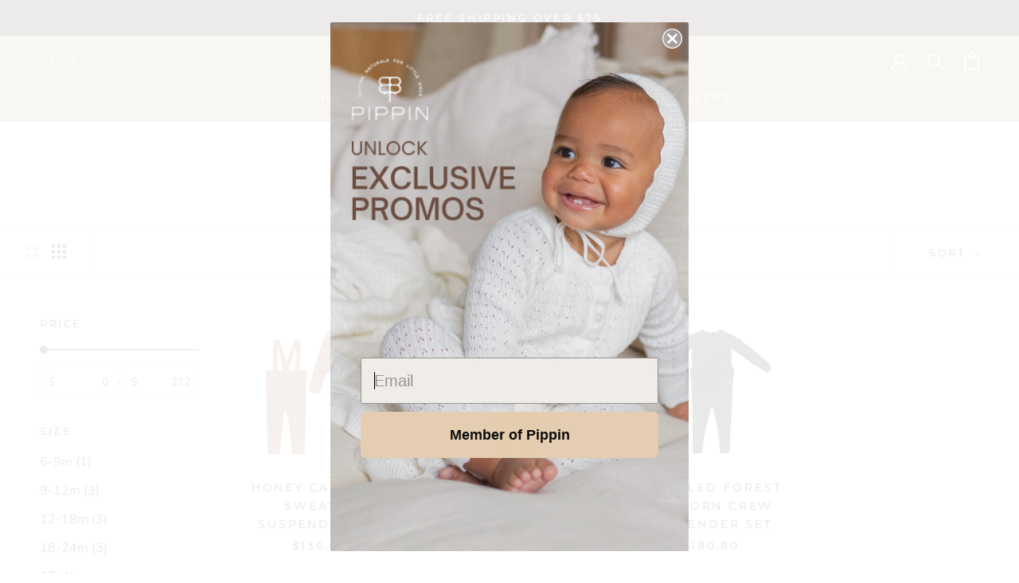

--- FILE ---
content_type: text/css
request_url: https://wearpippin.com/cdn/shop/t/44/assets/custom.css?v=88428868762954114381711681642
body_size: 1303
content:
html,body{padding-bottom:0!important;overflow-x:hidden}.Header{box-shadow:none!important}.Header__Wrapper{padding:18px 30px;min-height:78px}@media screen and (max-width: 768px){.Header__Wrapper{padding:18px 15px}}.banner-with-text--wrapper{position:relative}.banner-with-text--wrapper .slick-arrow{position:absolute;right:0;bottom:0;background:#ffffffb3;height:33px;line-height:36px;width:33px;z-index:10}.banner-with-text--wrapper .slick-arrow.slick-prev{right:33px}.banner-with-text{position:relative}.banner-with-text .bwt_image_cover img{width:100%;display:block}.bwt_details_cover .bwt_title{font-family:var(--heading-font-family);font-weight:500;font-size:50px;line-height:65px;letter-spacing:1px}.bwt_details_cover .bwt_desc{font-family:var(--heading-font-family);font-size:18px;line-height:21px;letter-spacing:.36px}.featured-collections .Section{margin:10px 0}.SectionHeader{position:relative}.SectionHeader .Container h3{margin:0;font-family:var(--text-font-family);font-size:18px;line-height:21px;letter-spacing:.36px;color:#ab886a}.SectionHeader .Container h2{margin-top:0;font-size:24px;color:#010000}.featured-collections .ProductItem__ImageWrapper{display:block;max-width:335px;width:100%;background-color:#fafafa;border-radius:50%;overflow:hidden;position:relative;margin:0 auto}.featured-collections .Button{min-width:180px;font-size:18px;text-transform:capitalize;letter-spacing:.36px}.featured-collections .ProductList .flickity-prev-next-button{opacity:1;border-radius:0;box-shadow:none;border:2px solid rgba(135,90,72,.11);height:54px;width:54px;color:#593222}.featured-collections .ProductList .flickity-prev-next-button.previous{left:auto;right:-50px;margin-top:52px}.featured-collections .flickity-prev-next-button svg{width:16px;stroke-width:5.5px}.featured-collections .SectionFooter{margin-top:30px}.featured-collections .flickity-page-dots{padding-top:15px}.featured-collections .flickity-page-dots .dot{border-color:#1c283a}.featured-collections .flickity-page-dots .dot.is-selected{background:#1c283a;border-color:#1c283a}.featured-collections .ProductItem__Vendor,.featured-collections .ProductItem__Title{font-size:18px;line-height:21px;text-align:center;letter-spacing:.36px;text-transform:capitalize;color:#ab886a;margin-bottom:10px}.featured-collections .ProductItem__PriceList,.featured-collections .Price{font-size:18px;line-height:21px;text-transform:capitalize;text-align:center;letter-spacing:.36px;color:#010000}.block-image-with-link--section .Header-with-bgcolor{margin:0;padding:45px 15px;background-color:#f2f2f2}.block-image-with-link--section .block-image-with-link--wrapper{position:relative}.block-image-with-link--wrapper .block-image-with-link--item{padding:0;position:relative}.block-image-with-link--item .desc-cover{opacity:0;position:absolute;top:50%;left:50%;transform:translate(-50%,-50%);text-align:center;padding:10px;z-index:10;transition:all .5s}.block-image-with-link--item .desc-cover .title{font-family:var(--heading-font-family);font-size:40px;line-height:normal;letter-spacing:1.2px;margin:10px 0 20px}.block-image-with-link--item .desc-cover .Button{min-width:180px;font-size:18px;text-transform:capitalize;letter-spacing:.36px}.block-image-with-link--item:hover .desc-cover{opacity:1}.block-image-with-link--wrapper .image-cover{position:relative}.block-image-with-link--wrapper .image-cover:before{content:"";display:block;height:100%;background-color:#000000a6;position:absolute;left:0;width:100%;top:0;z-index:1}.block-image-with-link--wrapper .image-cover .fixed-title{font-family:var(--heading-font-family);font-size:40px;line-height:normal;letter-spacing:1.2px;color:#fff;position:absolute;left:40px;bottom:40px;z-index:9}.block-image-with-link--item:hover .image-cover:before{background-color:#00000080}.block-image-with-link--wrapper .image-cover:hover .fixed-title{display:none}.features--show-button-transition .Button--primary:not([disabled]):hover{background:#fff}body>div.PageContainer>div.sidebar_and_main__wrapper>div.whole-custom-wrapper>div.sam__item.sidebar__wrapper{background-color:#dbcab6}.Drawer__Header{padding-left:20px;padding-right:20px;border-bottom:1px solid #bfbfbf}.Drawer__Header .shop_pippin_logo{max-width:100px}.Drawer__Header .Drawer__Close{position:absolute;left:auto;right:0}.Drawer__Content nav .Collapsible{border:none}.Drawer__Content nav .Collapsible>a,.Drawer__Content nav .Collapsible>.Heading{font-size:20px!important;font-family:var(--heading-font-family);padding:10px 0}.Drawer__Content .suctom_shoop_nav{border-top:1px solid #bfbfbf;margin-top:20px;padding-top:15px}.Drawer__Content .suctom_shoop_nav ul{list-style-type:none}.Drawer__Content .suctom_shoop_nav ul li{padding:15px 0}@media only screen and (max-width: 768px){.Drawer__Content .suctom_shoop_nav ul li,.Drawer__Content nav .Collapsible>a,.Drawer__Content nav .Collapsible>.Heading{padding:12px 0!important}}.Drawer__Content .suctom_shoop_nav ul a{color:#010d2c;font-size:18px;font-family:var(--heading-font-family)}.Drawer__Content .drw_social_icon,.Drawer__Content .Drawer__Footer{padding-left:18px;padding-right:24px}.Drawer__Content .drw_social_icon a,.Drawer__Content .Drawer__Footer a{font-size:18px!important;color:#b49c8b;font-family:var(--heading-font-family)}.Drawer__Content .drw_social_icon{margin-bottom:15px}.Drawer__Content .Drawer__Footer{border:none;box-shadow:none}.Drawer__Content .Drawer__Footer ul{display:block;text-align:left}.SidebarMenu .Drawer__Footer:before{display:none}.Drawer__Content .Drawer__Footer a{padding-right:10px;border-right:2px solid #B49C8B;margin-right:10px;line-height:18px}.Drawer__Content .Drawer__Footer .HorizontalList__Item:last-child a{border-right:none}.StaticSidebarMenu.Drawer--fromLeft{transform:none}.SectionHeader:not(:only-child){margin-bottom:50px!important}#section-custom-html h2{font-size:30px;width:100%;margin:0 auto;color:#000;max-width:300px;font-weight:600}.Rte{width:100%;max-width:800px;margin:0 auto;text-align:justify;color:gray;font-size:16px;line-height:1.5}.FeatureText__ContentWrapper .SectionHeader__Heading.Heading.u-h1{font-size:25px!important;line-height:1.2;font-weight:600}.SectionHeader__Description.Rte strong{font-size:18px;color:gray}.FeatureText__Content p{color:gray;font-size:16px;line-height:1.5;font-weight:500}.SectionHeader__Description.Rte p strong:nth-child(2){color:#000;font-size:25px!important;font-family:var(--heading-font-family);line-height:2.2;letter-spacing:normal;font-weight:600}h3.SectionHeader__SubHeading.Heading.u-h6{font-weight:800}.ImageHero .SectionHeader__Heading.Heading.u-h1{font-size:30px;font-weight:600;line-height:.6;letter-spacing:7px}.SectionHeader__Description strong{font-size:14px;letter-spacing:1px;line-height:1.4;text-align:justify}.FeatureText.FeatureText--withImage.FeatureText--imageLeft{display:flex;justify-content:space-between;flex-wrap:wrap;flex-direction:row;margin-top:70px}.Rte p:not(:last-child){margin-bottom:unset!important}.FeatureText .SectionHeader__Description{margin-top:unset!important}@media only screen and (max-width: 768px){.FeatureText.FeatureText--withImage.FeatureText--imageRight{display:flex;flex-direction:column;flex-wrap:wrap}.FeatureText__ContentWrapper,.FeatureText__ImageWrapper{width:100%!important}.FeatureText__Content{max-width:unset}header.SectionHeader{text-align:center}.SectionHeader__Description.Rte{max-width:unset;padding:0 30px}.FeatureText__Content p{font-size:14px}.FeatureText__ImageWrapper{width:100%!important;padding:0 47px}}@media only screen and (max-width: 500px){#section-custom-html h2{font-size:25px}.Rte{font-size:14px}h2.SectionHeader__Heading.Heading.u-h1{font-size:20px}.SectionHeader__Description strong{font-size:12px}}#sidebar-menu>div>div>div>nav.SidebarMenu__Nav.SidebarMenu__Nav--primary>div:nth-child(1)>h1{font-size:25px!important;margin-top:10px!important;margin-bottom:-5px!important}#sidebar-menu>div>div>div>nav.SidebarMenu__Nav.SidebarMenu__Nav--primary>div:nth-child(2)>h1{font-size:25px!important;margin-top:10px!important;margin-bottom:-5px!important}#sidebar-menu>div>div>div>nav.SidebarMenu__Nav.SidebarMenu__Nav--primary>div:nth-child(3)>h1{font-size:25px!important;margin-top:10px!important;margin-bottom:-5px!important}#sidebar-menu>div>div>div>nav.SidebarMenu__Nav.SidebarMenu__Nav--primary>div:nth-child(4)>a{font-size:18px!important;font-family:Nunito Sans!important;letter-spacing:0em!important}@font-face{font-family:GascogneSerial;src:url(/cdn/shop/files/GascogneSerialLight.eot?v=1617707672);src:url(/cdn/shop/files/GascogneSerialLight.eot?v=1617707672?#iefix) format("embedded-opentype"),url(/cdn/shop/files/GascogneSerialLight.woff2?v=1617707672) format("woff2"),url(/cdn/shop/files/GascogneSerialLight.woff?v=1617707672) format("woff");font-weight:300;font-style:normal;font-display:swap}#shopify-section-template--16071809302704__main>div{margin-bottom:100px!important}#form-watermark-edit-on-click>div.blog.js-powrMark.powrMark.text-center{display:none!important}
/*# sourceMappingURL=/cdn/shop/t/44/assets/custom.css.map?v=88428868762954114381711681642 */


--- FILE ---
content_type: text/javascript
request_url: https://wearpippin.com/cdn/shop/t/44/assets/custom.js?v=183944157590872491501711681642
body_size: -745
content:
//# sourceMappingURL=/cdn/shop/t/44/assets/custom.js.map?v=183944157590872491501711681642
